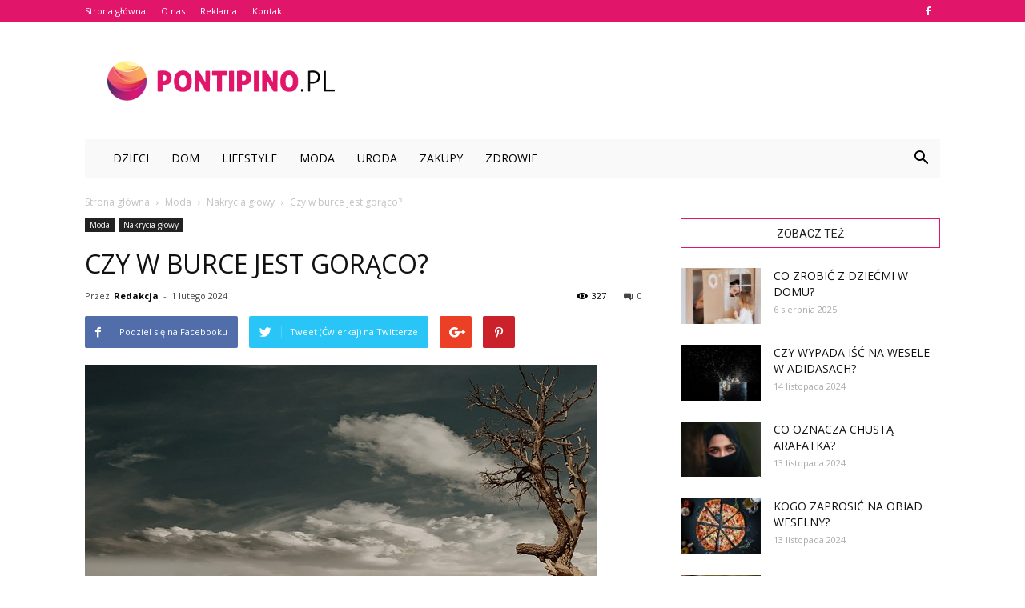

--- FILE ---
content_type: text/html; charset=UTF-8
request_url: https://pontipino.pl/czy-w-burce-jest-goraco/
body_size: 92227
content:
<!doctype html >
<!--[if IE 8]>    <html class="ie8" lang="en"> <![endif]-->
<!--[if IE 9]>    <html class="ie9" lang="en"> <![endif]-->
<!--[if gt IE 8]><!--> <html lang="pl-PL" prefix="og: http://ogp.me/ns#"> <!--<![endif]-->
<head>
    <title>Czy w burce jest gorąco? - Pontipino.pl</title>
    <meta charset="UTF-8" />
    <meta name="viewport" content="width=device-width, initial-scale=1.0">
    <link rel="pingback" href="https://pontipino.pl/xmlrpc.php" />
    <meta property="og:image" content="https://pontipino.pl/wp-content/uploads/2023/09/8e6fdfa81c4b56cd5b8e0fd1bb652765.jpeg" /><meta name="author" content="Redakcja">

<!-- This site is optimized with the Yoast SEO plugin v9.7 - https://yoast.com/wordpress/plugins/seo/ -->
<link rel="canonical" href="https://pontipino.pl/czy-w-burce-jest-goraco/" />
<meta property="og:locale" content="pl_PL" />
<meta property="og:type" content="article" />
<meta property="og:title" content="Czy w burce jest gorąco? - Pontipino.pl" />
<meta property="og:description" content="# Czy w burce jest gorąco? ## Wprowadzenie Czy wiesz, jakie są warunki atmosferyczne wewnątrz burzy? Czy burza jest gorąca? W tym artykule dowiesz się więcej na temat temperatury w burzy i jakie czynniki wpływają na jej intensywność. ## 1. Co to jest burza? ### 1.1 Definicja burzy Burza to zjawisko atmosferyczne, które charakteryzuje się &hellip;" />
<meta property="og:url" content="https://pontipino.pl/czy-w-burce-jest-goraco/" />
<meta property="og:site_name" content="Pontipino.pl" />
<meta property="article:section" content="Nakrycia głowy" />
<meta property="article:published_time" content="2024-02-01T10:53:00+00:00" />
<meta property="og:image" content="https://pontipino.pl/wp-content/uploads/2023/09/8e6fdfa81c4b56cd5b8e0fd1bb652765.jpeg" />
<meta property="og:image:secure_url" content="https://pontipino.pl/wp-content/uploads/2023/09/8e6fdfa81c4b56cd5b8e0fd1bb652765.jpeg" />
<meta property="og:image:width" content="640" />
<meta property="og:image:height" content="436" />
<meta property="og:image:alt" content="Czy w burce jest gorąco?" />
<meta name="twitter:card" content="summary_large_image" />
<meta name="twitter:description" content="# Czy w burce jest gorąco? ## Wprowadzenie Czy wiesz, jakie są warunki atmosferyczne wewnątrz burzy? Czy burza jest gorąca? W tym artykule dowiesz się więcej na temat temperatury w burzy i jakie czynniki wpływają na jej intensywność. ## 1. Co to jest burza? ### 1.1 Definicja burzy Burza to zjawisko atmosferyczne, które charakteryzuje się [&hellip;]" />
<meta name="twitter:title" content="Czy w burce jest gorąco? - Pontipino.pl" />
<meta name="twitter:image" content="https://pontipino.pl/wp-content/uploads/2023/09/8e6fdfa81c4b56cd5b8e0fd1bb652765.jpeg" />
<!-- / Yoast SEO plugin. -->

<link rel='dns-prefetch' href='//fonts.googleapis.com' />
<link rel='dns-prefetch' href='//s.w.org' />
<link rel="alternate" type="application/rss+xml" title="Pontipino.pl &raquo; Kanał z wpisami" href="https://pontipino.pl/feed/" />
<link rel="alternate" type="application/rss+xml" title="Pontipino.pl &raquo; Kanał z komentarzami" href="https://pontipino.pl/comments/feed/" />
<link rel="alternate" type="application/rss+xml" title="Pontipino.pl &raquo; Czy w burce jest gorąco? Kanał z komentarzami" href="https://pontipino.pl/czy-w-burce-jest-goraco/feed/" />
		<script type="text/javascript">
			window._wpemojiSettings = {"baseUrl":"https:\/\/s.w.org\/images\/core\/emoji\/11\/72x72\/","ext":".png","svgUrl":"https:\/\/s.w.org\/images\/core\/emoji\/11\/svg\/","svgExt":".svg","source":{"concatemoji":"https:\/\/pontipino.pl\/wp-includes\/js\/wp-emoji-release.min.js?ver=4.9.26"}};
			!function(e,a,t){var n,r,o,i=a.createElement("canvas"),p=i.getContext&&i.getContext("2d");function s(e,t){var a=String.fromCharCode;p.clearRect(0,0,i.width,i.height),p.fillText(a.apply(this,e),0,0);e=i.toDataURL();return p.clearRect(0,0,i.width,i.height),p.fillText(a.apply(this,t),0,0),e===i.toDataURL()}function c(e){var t=a.createElement("script");t.src=e,t.defer=t.type="text/javascript",a.getElementsByTagName("head")[0].appendChild(t)}for(o=Array("flag","emoji"),t.supports={everything:!0,everythingExceptFlag:!0},r=0;r<o.length;r++)t.supports[o[r]]=function(e){if(!p||!p.fillText)return!1;switch(p.textBaseline="top",p.font="600 32px Arial",e){case"flag":return s([55356,56826,55356,56819],[55356,56826,8203,55356,56819])?!1:!s([55356,57332,56128,56423,56128,56418,56128,56421,56128,56430,56128,56423,56128,56447],[55356,57332,8203,56128,56423,8203,56128,56418,8203,56128,56421,8203,56128,56430,8203,56128,56423,8203,56128,56447]);case"emoji":return!s([55358,56760,9792,65039],[55358,56760,8203,9792,65039])}return!1}(o[r]),t.supports.everything=t.supports.everything&&t.supports[o[r]],"flag"!==o[r]&&(t.supports.everythingExceptFlag=t.supports.everythingExceptFlag&&t.supports[o[r]]);t.supports.everythingExceptFlag=t.supports.everythingExceptFlag&&!t.supports.flag,t.DOMReady=!1,t.readyCallback=function(){t.DOMReady=!0},t.supports.everything||(n=function(){t.readyCallback()},a.addEventListener?(a.addEventListener("DOMContentLoaded",n,!1),e.addEventListener("load",n,!1)):(e.attachEvent("onload",n),a.attachEvent("onreadystatechange",function(){"complete"===a.readyState&&t.readyCallback()})),(n=t.source||{}).concatemoji?c(n.concatemoji):n.wpemoji&&n.twemoji&&(c(n.twemoji),c(n.wpemoji)))}(window,document,window._wpemojiSettings);
		</script>
		<style type="text/css">
img.wp-smiley,
img.emoji {
	display: inline !important;
	border: none !important;
	box-shadow: none !important;
	height: 1em !important;
	width: 1em !important;
	margin: 0 .07em !important;
	vertical-align: -0.1em !important;
	background: none !important;
	padding: 0 !important;
}
</style>
<link rel='stylesheet' id='google-fonts-style-css'  href='https://fonts.googleapis.com/css?family=Open+Sans%3A300italic%2C400%2C400italic%2C600%2C600italic%2C700%7CRoboto%3A300%2C400%2C400italic%2C500%2C500italic%2C700%2C900&#038;ver=7.8.1' type='text/css' media='all' />
<link rel='stylesheet' id='js_composer_front-css'  href='https://pontipino.pl/wp-content/plugins/js_composer/assets/css/js_composer.min.css?ver=5.1.1' type='text/css' media='all' />
<link rel='stylesheet' id='td-theme-css'  href='https://pontipino.pl/wp-content/themes/Newspaper/style.css?ver=7.8.1' type='text/css' media='all' />
<link rel='stylesheet' id='td-theme-demo-style-css'  href='https://pontipino.pl/wp-content/themes/Newspaper/includes/demos/blog_baby/demo_style.css?ver=7.8.1' type='text/css' media='all' />
<script type='text/javascript' src='https://pontipino.pl/wp-includes/js/jquery/jquery.js?ver=1.12.4'></script>
<script type='text/javascript' src='https://pontipino.pl/wp-includes/js/jquery/jquery-migrate.min.js?ver=1.4.1'></script>
<link rel='https://api.w.org/' href='https://pontipino.pl/wp-json/' />
<link rel="EditURI" type="application/rsd+xml" title="RSD" href="https://pontipino.pl/xmlrpc.php?rsd" />
<link rel="wlwmanifest" type="application/wlwmanifest+xml" href="https://pontipino.pl/wp-includes/wlwmanifest.xml" /> 
<meta name="generator" content="WordPress 4.9.26" />
<link rel='shortlink' href='https://pontipino.pl/?p=6619' />
<link rel="alternate" type="application/json+oembed" href="https://pontipino.pl/wp-json/oembed/1.0/embed?url=https%3A%2F%2Fpontipino.pl%2Fczy-w-burce-jest-goraco%2F" />
<link rel="alternate" type="text/xml+oembed" href="https://pontipino.pl/wp-json/oembed/1.0/embed?url=https%3A%2F%2Fpontipino.pl%2Fczy-w-burce-jest-goraco%2F&#038;format=xml" />
<!--[if lt IE 9]><script src="https://html5shim.googlecode.com/svn/trunk/html5.js"></script><![endif]-->
    <meta name="generator" content="Powered by Visual Composer - drag and drop page builder for WordPress."/>
<!--[if lte IE 9]><link rel="stylesheet" type="text/css" href="https://pontipino.pl/wp-content/plugins/js_composer/assets/css/vc_lte_ie9.min.css" media="screen"><![endif]-->
<!-- JS generated by theme -->

<script>
    
    

	    var tdBlocksArray = []; //here we store all the items for the current page

	    //td_block class - each ajax block uses a object of this class for requests
	    function tdBlock() {
		    this.id = '';
		    this.block_type = 1; //block type id (1-234 etc)
		    this.atts = '';
		    this.td_column_number = '';
		    this.td_current_page = 1; //
		    this.post_count = 0; //from wp
		    this.found_posts = 0; //from wp
		    this.max_num_pages = 0; //from wp
		    this.td_filter_value = ''; //current live filter value
		    this.is_ajax_running = false;
		    this.td_user_action = ''; // load more or infinite loader (used by the animation)
		    this.header_color = '';
		    this.ajax_pagination_infinite_stop = ''; //show load more at page x
	    }


        // td_js_generator - mini detector
        (function(){
            var htmlTag = document.getElementsByTagName("html")[0];

            if ( navigator.userAgent.indexOf("MSIE 10.0") > -1 ) {
                htmlTag.className += ' ie10';
            }

            if ( !!navigator.userAgent.match(/Trident.*rv\:11\./) ) {
                htmlTag.className += ' ie11';
            }

            if ( /(iPad|iPhone|iPod)/g.test(navigator.userAgent) ) {
                htmlTag.className += ' td-md-is-ios';
            }

            var user_agent = navigator.userAgent.toLowerCase();
            if ( user_agent.indexOf("android") > -1 ) {
                htmlTag.className += ' td-md-is-android';
            }

            if ( -1 !== navigator.userAgent.indexOf('Mac OS X')  ) {
                htmlTag.className += ' td-md-is-os-x';
            }

            if ( /chrom(e|ium)/.test(navigator.userAgent.toLowerCase()) ) {
               htmlTag.className += ' td-md-is-chrome';
            }

            if ( -1 !== navigator.userAgent.indexOf('Firefox') ) {
                htmlTag.className += ' td-md-is-firefox';
            }

            if ( -1 !== navigator.userAgent.indexOf('Safari') && -1 === navigator.userAgent.indexOf('Chrome') ) {
                htmlTag.className += ' td-md-is-safari';
            }

            if( -1 !== navigator.userAgent.indexOf('IEMobile') ){
                htmlTag.className += ' td-md-is-iemobile';
            }

        })();




        var tdLocalCache = {};

        ( function () {
            "use strict";

            tdLocalCache = {
                data: {},
                remove: function (resource_id) {
                    delete tdLocalCache.data[resource_id];
                },
                exist: function (resource_id) {
                    return tdLocalCache.data.hasOwnProperty(resource_id) && tdLocalCache.data[resource_id] !== null;
                },
                get: function (resource_id) {
                    return tdLocalCache.data[resource_id];
                },
                set: function (resource_id, cachedData) {
                    tdLocalCache.remove(resource_id);
                    tdLocalCache.data[resource_id] = cachedData;
                }
            };
        })();

    
    
var td_viewport_interval_list=[{"limitBottom":767,"sidebarWidth":228},{"limitBottom":1018,"sidebarWidth":300},{"limitBottom":1140,"sidebarWidth":324}];
var td_animation_stack_effect="type0";
var tds_animation_stack=true;
var td_animation_stack_specific_selectors=".entry-thumb, img";
var td_animation_stack_general_selectors=".td-animation-stack img, .td-animation-stack .entry-thumb, .post img";
var td_ajax_url="https:\/\/pontipino.pl\/wp-admin\/admin-ajax.php?td_theme_name=Newspaper&v=7.8.1";
var td_get_template_directory_uri="https:\/\/pontipino.pl\/wp-content\/themes\/Newspaper";
var tds_snap_menu="smart_snap_always";
var tds_logo_on_sticky="show";
var tds_header_style="3";
var td_please_wait="Prosz\u0119 czeka\u0107 ...";
var td_email_user_pass_incorrect="U\u017cytkownik lub has\u0142o niepoprawne!";
var td_email_user_incorrect="E-mail lub nazwa u\u017cytkownika jest niepoprawna!";
var td_email_incorrect="E-mail niepoprawny!";
var tds_more_articles_on_post_enable="";
var tds_more_articles_on_post_time_to_wait="";
var tds_more_articles_on_post_pages_distance_from_top=0;
var tds_theme_color_site_wide="#e1156a";
var tds_smart_sidebar="enabled";
var tdThemeName="Newspaper";
var td_magnific_popup_translation_tPrev="Poprzedni (Strza\u0142ka w lewo)";
var td_magnific_popup_translation_tNext="Nast\u0119pny (Strza\u0142ka w prawo)";
var td_magnific_popup_translation_tCounter="%curr% z %total%";
var td_magnific_popup_translation_ajax_tError="Zawarto\u015b\u0107 z %url% nie mo\u017ce by\u0107 za\u0142adowana.";
var td_magnific_popup_translation_image_tError="Obraz #%curr% nie mo\u017ce by\u0107 za\u0142adowany.";
var td_ad_background_click_link="";
var td_ad_background_click_target="";
</script>


<!-- Header style compiled by theme -->

<style>
    
.td-header-wrap .black-menu .sf-menu > .current-menu-item > a,
    .td-header-wrap .black-menu .sf-menu > .current-menu-ancestor > a,
    .td-header-wrap .black-menu .sf-menu > .current-category-ancestor > a,
    .td-header-wrap .black-menu .sf-menu > li > a:hover,
    .td-header-wrap .black-menu .sf-menu > .sfHover > a,
    .td-header-style-12 .td-header-menu-wrap-full,
    .sf-menu > .current-menu-item > a:after,
    .sf-menu > .current-menu-ancestor > a:after,
    .sf-menu > .current-category-ancestor > a:after,
    .sf-menu > li:hover > a:after,
    .sf-menu > .sfHover > a:after,
    .td-header-style-12 .td-affix,
    .header-search-wrap .td-drop-down-search:after,
    .header-search-wrap .td-drop-down-search .btn:hover,
    input[type=submit]:hover,
    .td-read-more a,
    .td-post-category:hover,
    .td-grid-style-1.td-hover-1 .td-big-grid-post:hover .td-post-category,
    .td-grid-style-5.td-hover-1 .td-big-grid-post:hover .td-post-category,
    .td_top_authors .td-active .td-author-post-count,
    .td_top_authors .td-active .td-author-comments-count,
    .td_top_authors .td_mod_wrap:hover .td-author-post-count,
    .td_top_authors .td_mod_wrap:hover .td-author-comments-count,
    .td-404-sub-sub-title a:hover,
    .td-search-form-widget .wpb_button:hover,
    .td-rating-bar-wrap div,
    .td_category_template_3 .td-current-sub-category,
    .dropcap,
    .td_wrapper_video_playlist .td_video_controls_playlist_wrapper,
    .wpb_default,
    .wpb_default:hover,
    .td-left-smart-list:hover,
    .td-right-smart-list:hover,
    .woocommerce-checkout .woocommerce input.button:hover,
    .woocommerce-page .woocommerce a.button:hover,
    .woocommerce-account div.woocommerce .button:hover,
    #bbpress-forums button:hover,
    .bbp_widget_login .button:hover,
    .td-footer-wrapper .td-post-category,
    .td-footer-wrapper .widget_product_search input[type="submit"]:hover,
    .woocommerce .product a.button:hover,
    .woocommerce .product #respond input#submit:hover,
    .woocommerce .checkout input#place_order:hover,
    .woocommerce .woocommerce.widget .button:hover,
    .single-product .product .summary .cart .button:hover,
    .woocommerce-cart .woocommerce table.cart .button:hover,
    .woocommerce-cart .woocommerce .shipping-calculator-form .button:hover,
    .td-next-prev-wrap a:hover,
    .td-load-more-wrap a:hover,
    .td-post-small-box a:hover,
    .page-nav .current,
    .page-nav:first-child > div,
    .td_category_template_8 .td-category-header .td-category a.td-current-sub-category,
    .td_category_template_4 .td-category-siblings .td-category a:hover,
    #bbpress-forums .bbp-pagination .current,
    #bbpress-forums #bbp-single-user-details #bbp-user-navigation li.current a,
    .td-theme-slider:hover .slide-meta-cat a,
    a.vc_btn-black:hover,
    .td-trending-now-wrapper:hover .td-trending-now-title,
    .td-scroll-up,
    .td-smart-list-button:hover,
    .td-weather-information:before,
    .td-weather-week:before,
    .td_block_exchange .td-exchange-header:before,
    .td_block_big_grid_9.td-grid-style-1 .td-post-category,
    .td_block_big_grid_9.td-grid-style-5 .td-post-category,
    .td-grid-style-6.td-hover-1 .td-module-thumb:after,
    .td-pulldown-syle-2 .td-subcat-dropdown ul:after,
    .td_block_template_9 .td-block-title:after,
    .td_block_template_15 .td-block-title:before {
        background-color: #e1156a;
    }

    .global-block-template-4 .td-related-title .td-cur-simple-item:before {
        border-color: #e1156a transparent transparent transparent !important;
    }

    .woocommerce .woocommerce-message .button:hover,
    .woocommerce .woocommerce-error .button:hover,
    .woocommerce .woocommerce-info .button:hover,
    .global-block-template-4 .td-related-title .td-cur-simple-item,
    .global-block-template-3 .td-related-title .td-cur-simple-item,
    .global-block-template-9 .td-related-title:after {
        background-color: #e1156a !important;
    }

    .woocommerce .product .onsale,
    .woocommerce.widget .ui-slider .ui-slider-handle {
        background: none #e1156a;
    }

    .woocommerce.widget.widget_layered_nav_filters ul li a {
        background: none repeat scroll 0 0 #e1156a !important;
    }

    a,
    cite a:hover,
    .td_mega_menu_sub_cats .cur-sub-cat,
    .td-mega-span h3 a:hover,
    .td_mod_mega_menu:hover .entry-title a,
    .header-search-wrap .result-msg a:hover,
    .top-header-menu li a:hover,
    .top-header-menu .current-menu-item > a,
    .top-header-menu .current-menu-ancestor > a,
    .top-header-menu .current-category-ancestor > a,
    .td-social-icon-wrap > a:hover,
    .td-header-sp-top-widget .td-social-icon-wrap a:hover,
    .td-page-content blockquote p,
    .td-post-content blockquote p,
    .mce-content-body blockquote p,
    .comment-content blockquote p,
    .wpb_text_column blockquote p,
    .td_block_text_with_title blockquote p,
    .td_module_wrap:hover .entry-title a,
    .td-subcat-filter .td-subcat-list a:hover,
    .td-subcat-filter .td-subcat-dropdown a:hover,
    .td_quote_on_blocks,
    .dropcap2,
    .dropcap3,
    .td_top_authors .td-active .td-authors-name a,
    .td_top_authors .td_mod_wrap:hover .td-authors-name a,
    .td-post-next-prev-content a:hover,
    .author-box-wrap .td-author-social a:hover,
    .td-author-name a:hover,
    .td-author-url a:hover,
    .td_mod_related_posts:hover h3 > a,
    .td-post-template-11 .td-related-title .td-related-left:hover,
    .td-post-template-11 .td-related-title .td-related-right:hover,
    .td-post-template-11 .td-related-title .td-cur-simple-item,
    .td-post-template-11 .td_block_related_posts .td-next-prev-wrap a:hover,
    .comment-reply-link:hover,
    .logged-in-as a:hover,
    #cancel-comment-reply-link:hover,
    .td-search-query,
    .td-category-header .td-pulldown-category-filter-link:hover,
    .td-category-siblings .td-subcat-dropdown a:hover,
    .td-category-siblings .td-subcat-dropdown a.td-current-sub-category,
    .widget a:hover,
    .archive .widget_archive .current,
    .archive .widget_archive .current a,
    .widget_calendar tfoot a:hover,
    .woocommerce a.added_to_cart:hover,
    #bbpress-forums li.bbp-header .bbp-reply-content span a:hover,
    #bbpress-forums .bbp-forum-freshness a:hover,
    #bbpress-forums .bbp-topic-freshness a:hover,
    #bbpress-forums .bbp-forums-list li a:hover,
    #bbpress-forums .bbp-forum-title:hover,
    #bbpress-forums .bbp-topic-permalink:hover,
    #bbpress-forums .bbp-topic-started-by a:hover,
    #bbpress-forums .bbp-topic-started-in a:hover,
    #bbpress-forums .bbp-body .super-sticky li.bbp-topic-title .bbp-topic-permalink,
    #bbpress-forums .bbp-body .sticky li.bbp-topic-title .bbp-topic-permalink,
    .widget_display_replies .bbp-author-name,
    .widget_display_topics .bbp-author-name,
    .footer-text-wrap .footer-email-wrap a,
    .td-subfooter-menu li a:hover,
    .footer-social-wrap a:hover,
    a.vc_btn-black:hover,
    .td-smart-list-dropdown-wrap .td-smart-list-button:hover,
    .td_module_17 .td-read-more a:hover,
    .td_module_18 .td-read-more a:hover,
    .td_module_19 .td-post-author-name a:hover,
    .td-instagram-user a,
    .td-pulldown-syle-2 .td-subcat-dropdown:hover .td-subcat-more span,
    .td-pulldown-syle-2 .td-subcat-dropdown:hover .td-subcat-more i,
    .td-pulldown-syle-3 .td-subcat-dropdown:hover .td-subcat-more span,
    .td-pulldown-syle-3 .td-subcat-dropdown:hover .td-subcat-more i,
    .td-block-title-wrap .td-wrapper-pulldown-filter .td-pulldown-filter-display-option:hover,
    .td-block-title-wrap .td-wrapper-pulldown-filter .td-pulldown-filter-display-option:hover i,
    .td-block-title-wrap .td-wrapper-pulldown-filter .td-pulldown-filter-link:hover,
    .td-block-title-wrap .td-wrapper-pulldown-filter .td-pulldown-filter-item .td-cur-simple-item,
    .global-block-template-2 .td-related-title .td-cur-simple-item,
    .global-block-template-5 .td-related-title .td-cur-simple-item,
    .global-block-template-6 .td-related-title .td-cur-simple-item,
    .global-block-template-7 .td-related-title .td-cur-simple-item,
    .global-block-template-8 .td-related-title .td-cur-simple-item,
    .global-block-template-9 .td-related-title .td-cur-simple-item,
    .global-block-template-10 .td-related-title .td-cur-simple-item,
    .global-block-template-11 .td-related-title .td-cur-simple-item,
    .global-block-template-12 .td-related-title .td-cur-simple-item,
    .global-block-template-13 .td-related-title .td-cur-simple-item,
    .global-block-template-14 .td-related-title .td-cur-simple-item,
    .global-block-template-15 .td-related-title .td-cur-simple-item,
    .global-block-template-16 .td-related-title .td-cur-simple-item,
    .global-block-template-17 .td-related-title .td-cur-simple-item,
    .td-theme-wrap .sf-menu ul .td-menu-item > a:hover,
    .td-theme-wrap .sf-menu ul .sfHover > a,
    .td-theme-wrap .sf-menu ul .current-menu-ancestor > a,
    .td-theme-wrap .sf-menu ul .current-category-ancestor > a,
    .td-theme-wrap .sf-menu ul .current-menu-item > a {
        color: #e1156a;
    }

    a.vc_btn-black.vc_btn_square_outlined:hover,
    a.vc_btn-black.vc_btn_outlined:hover,
    .td-mega-menu-page .wpb_content_element ul li a:hover,
     .td-theme-wrap .td-aj-search-results .td_module_wrap:hover .entry-title a,
    .td-theme-wrap .header-search-wrap .result-msg a:hover {
        color: #e1156a !important;
    }

    .td-next-prev-wrap a:hover,
    .td-load-more-wrap a:hover,
    .td-post-small-box a:hover,
    .page-nav .current,
    .page-nav:first-child > div,
    .td_category_template_8 .td-category-header .td-category a.td-current-sub-category,
    .td_category_template_4 .td-category-siblings .td-category a:hover,
    #bbpress-forums .bbp-pagination .current,
    .post .td_quote_box,
    .page .td_quote_box,
    a.vc_btn-black:hover,
    .td_block_template_5 .td-block-title > * {
        border-color: #e1156a;
    }

    .td_wrapper_video_playlist .td_video_currently_playing:after {
        border-color: #e1156a !important;
    }

    .header-search-wrap .td-drop-down-search:before {
        border-color: transparent transparent #e1156a transparent;
    }

    .block-title > span,
    .block-title > a,
    .block-title > label,
    .widgettitle,
    .widgettitle:after,
    .td-trending-now-title,
    .td-trending-now-wrapper:hover .td-trending-now-title,
    .wpb_tabs li.ui-tabs-active a,
    .wpb_tabs li:hover a,
    .vc_tta-container .vc_tta-color-grey.vc_tta-tabs-position-top.vc_tta-style-classic .vc_tta-tabs-container .vc_tta-tab.vc_active > a,
    .vc_tta-container .vc_tta-color-grey.vc_tta-tabs-position-top.vc_tta-style-classic .vc_tta-tabs-container .vc_tta-tab:hover > a,
    .td_block_template_1 .td-related-title .td-cur-simple-item,
    .woocommerce .product .products h2,
    .td-subcat-filter .td-subcat-dropdown:hover .td-subcat-more {
    	background-color: #e1156a;
    }

    .woocommerce div.product .woocommerce-tabs ul.tabs li.active {
    	background-color: #e1156a !important;
    }

    .block-title,
    .td_block_template_1 .td-related-title,
    .wpb_tabs .wpb_tabs_nav,
    .vc_tta-container .vc_tta-color-grey.vc_tta-tabs-position-top.vc_tta-style-classic .vc_tta-tabs-container,
    .woocommerce div.product .woocommerce-tabs ul.tabs:before {
        border-color: #e1156a;
    }
    .td_block_wrap .td-subcat-item a.td-cur-simple-item {
	    color: #e1156a;
	}


    
    .td-grid-style-4 .entry-title
    {
        background-color: rgba(225, 21, 106, 0.7);
    }

    
    .td-header-wrap .td-header-top-menu-full,
    .td-header-wrap .top-header-menu .sub-menu {
        background-color: #e1156a;
    }
    .td-header-style-8 .td-header-top-menu-full {
        background-color: transparent;
    }
    .td-header-style-8 .td-header-top-menu-full .td-header-top-menu {
        background-color: #e1156a;
        padding-left: 15px;
        padding-right: 15px;
    }

    .td-header-wrap .td-header-top-menu-full .td-header-top-menu,
    .td-header-wrap .td-header-top-menu-full {
        border-bottom: none;
    }


    
    .td-header-top-menu,
    .td-header-top-menu a,
    .td-header-wrap .td-header-top-menu-full .td-header-top-menu,
    .td-header-wrap .td-header-top-menu-full a,
    .td-header-style-8 .td-header-top-menu,
    .td-header-style-8 .td-header-top-menu a {
        color: #ffffff;
    }

    
    .top-header-menu .current-menu-item > a,
    .top-header-menu .current-menu-ancestor > a,
    .top-header-menu .current-category-ancestor > a,
    .top-header-menu li a:hover {
        color: #000000;
    }

    
    .td-header-wrap .td-header-sp-top-widget .td-icon-font {
        color: #ffffff;
    }

    
    .td-header-wrap .td-header-menu-wrap-full,
    .sf-menu > .current-menu-ancestor > a,
    .sf-menu > .current-category-ancestor > a,
    .td-header-menu-wrap.td-affix,
    .td-header-style-3 .td-header-main-menu,
    .td-header-style-3 .td-affix .td-header-main-menu,
    .td-header-style-4 .td-header-main-menu,
    .td-header-style-4 .td-affix .td-header-main-menu,
    .td-header-style-8 .td-header-menu-wrap.td-affix,
    .td-header-style-8 .td-header-top-menu-full {
		background-color: #f9f9f9;
    }


    .td-boxed-layout .td-header-style-3 .td-header-menu-wrap,
    .td-boxed-layout .td-header-style-4 .td-header-menu-wrap,
    .td-header-style-3 .td_stretch_content .td-header-menu-wrap,
    .td-header-style-4 .td_stretch_content .td-header-menu-wrap {
    	background-color: #f9f9f9 !important;
    }


    @media (min-width: 1019px) {
        .td-header-style-1 .td-header-sp-recs,
        .td-header-style-1 .td-header-sp-logo {
            margin-bottom: 28px;
        }
    }

    @media (min-width: 768px) and (max-width: 1018px) {
        .td-header-style-1 .td-header-sp-recs,
        .td-header-style-1 .td-header-sp-logo {
            margin-bottom: 14px;
        }
    }

    .td-header-style-7 .td-header-top-menu {
        border-bottom: none;
    }


    
    .sf-menu > .current-menu-item > a:after,
    .sf-menu > .current-menu-ancestor > a:after,
    .sf-menu > .current-category-ancestor > a:after,
    .sf-menu > li:hover > a:after,
    .sf-menu > .sfHover > a:after,
    .td_block_mega_menu .td-next-prev-wrap a:hover,
    .td-mega-span .td-post-category:hover,
    .td-header-wrap .black-menu .sf-menu > li > a:hover,
    .td-header-wrap .black-menu .sf-menu > .current-menu-ancestor > a,
    .td-header-wrap .black-menu .sf-menu > .sfHover > a,
    .header-search-wrap .td-drop-down-search:after,
    .header-search-wrap .td-drop-down-search .btn:hover,
    .td-header-wrap .black-menu .sf-menu > .current-menu-item > a,
    .td-header-wrap .black-menu .sf-menu > .current-menu-ancestor > a,
    .td-header-wrap .black-menu .sf-menu > .current-category-ancestor > a {
        background-color: #e1156a;
    }


    .td_block_mega_menu .td-next-prev-wrap a:hover {
        border-color: #e1156a;
    }

    .header-search-wrap .td-drop-down-search:before {
        border-color: transparent transparent #e1156a transparent;
    }

    .td_mega_menu_sub_cats .cur-sub-cat,
    .td_mod_mega_menu:hover .entry-title a,
    .td-theme-wrap .sf-menu ul .td-menu-item > a:hover,
    .td-theme-wrap .sf-menu ul .sfHover > a,
    .td-theme-wrap .sf-menu ul .current-menu-ancestor > a,
    .td-theme-wrap .sf-menu ul .current-category-ancestor > a,
    .td-theme-wrap .sf-menu ul .current-menu-item > a {
        color: #e1156a;
    }


    
    .td-header-wrap .td-header-menu-wrap .sf-menu > li > a,
    .td-header-wrap .header-search-wrap .td-icon-search {
        color: #000000;
    }

    
    .td-menu-background:before,
    .td-search-background:before {
        background: rgba(0,0,0,0.6);
        background: -moz-linear-gradient(top, rgba(0,0,0,0.6) 0%, rgba(0,0,0,0.8) 100%);
        background: -webkit-gradient(left top, left bottom, color-stop(0%, rgba(0,0,0,0.6)), color-stop(100%, rgba(0,0,0,0.8)));
        background: -webkit-linear-gradient(top, rgba(0,0,0,0.6) 0%, rgba(0,0,0,0.8) 100%);
        background: -o-linear-gradient(top, rgba(0,0,0,0.6) 0%, @mobileu_gradient_two_mob 100%);
        background: -ms-linear-gradient(top, rgba(0,0,0,0.6) 0%, rgba(0,0,0,0.8) 100%);
        background: linear-gradient(to bottom, rgba(0,0,0,0.6) 0%, rgba(0,0,0,0.8) 100%);
        filter: progid:DXImageTransform.Microsoft.gradient( startColorstr='rgba(0,0,0,0.6)', endColorstr='rgba(0,0,0,0.8)', GradientType=0 );
    }

    
    .td-footer-wrapper,
    .td-footer-wrapper .td_block_template_7 .td-block-title > *,
    .td-footer-wrapper .td_block_template_17 .td-block-title,
    .td-footer-wrapper .td-block-title-wrap .td-wrapper-pulldown-filter {
        background-color: #f9f9f9;
    }

    
    .td-footer-wrapper,
    .td-footer-wrapper a,
    .td-footer-wrapper .block-title a,
    .td-footer-wrapper .block-title span,
    .td-footer-wrapper .block-title label,
    .td-footer-wrapper .td-excerpt,
    .td-footer-wrapper .td-post-author-name span,
    .td-footer-wrapper .td-post-date,
    .td-footer-wrapper .td-social-style3 .td_social_type a,
    .td-footer-wrapper .td-social-style3,
    .td-footer-wrapper .td-social-style4 .td_social_type a,
    .td-footer-wrapper .td-social-style4,
    .td-footer-wrapper .td-social-style9,
    .td-footer-wrapper .td-social-style10,
    .td-footer-wrapper .td-social-style2 .td_social_type a,
    .td-footer-wrapper .td-social-style8 .td_social_type a,
    .td-footer-wrapper .td-social-style2 .td_social_type,
    .td-footer-wrapper .td-social-style8 .td_social_type,
    .td-footer-template-13 .td-social-name,
    .td-footer-wrapper .td_block_template_7 .td-block-title > * {
        color: #000000;
    }

    .td-footer-wrapper .widget_calendar th,
    .td-footer-wrapper .widget_calendar td,
    .td-footer-wrapper .td-social-style2 .td_social_type .td-social-box,
    .td-footer-wrapper .td-social-style8 .td_social_type .td-social-box,
    .td-social-style-2 .td-icon-font:after {
        border-color: #000000;
    }

    .td-footer-wrapper .td-module-comments a,
    .td-footer-wrapper .td-post-category,
    .td-footer-wrapper .td-slide-meta .td-post-author-name span,
    .td-footer-wrapper .td-slide-meta .td-post-date {
        color: #fff;
    }

    
    .td-footer-bottom-full .td-container::before {
        background-color: rgba(0, 0, 0, 0.1);
    }

    
	.td-footer-wrapper .block-title > span,
    .td-footer-wrapper .block-title > a,
    .td-footer-wrapper .widgettitle,
    .td-theme-wrap .td-footer-wrapper .td-container .td-block-title > *,
    .td-theme-wrap .td-footer-wrapper .td_block_template_6 .td-block-title:before {
    	color: #000000;
    }

    
    .td-footer-wrapper .footer-social-wrap .td-icon-font {
        color: #000000;
    }

    
    .td-sub-footer-container {
        background-color: #e1156a;
    }

    
    .td-sub-footer-container,
    .td-subfooter-menu li a {
        color: #ffffff;
    }

    
    ul.sf-menu > .td-menu-item > a {
        font-weight:normal;
	text-transform:uppercase;
	
    }
    
    .sf-menu ul .td-menu-item a {
        font-weight:normal;
	text-transform:uppercase;
	
    }
	
    .td_mod_mega_menu .item-details a {
        font-weight:normal;
	text-transform:uppercase;
	
    }
    
    .td_mega_menu_sub_cats .block-mega-child-cats a {
        font-weight:normal;
	text-transform:uppercase;
	
    }
    
    .td-mobile-content .td-mobile-main-menu > li > a {
        font-size:21px;
	font-weight:normal;
	text-transform:uppercase;
	
    }
    
    .td-mobile-content .sub-menu a {
        font-size:18px;
	font-weight:normal;
	text-transform:uppercase;
	
    }



	
    .td-excerpt {
        line-height:20px;
	
    }


	
	.td_module_wrap .td-module-title {
		font-family:"Open Sans";
	
	}
     
    .td_module_1 .td-module-title {
    	font-weight:normal;
	text-transform:uppercase;
	
    }
    
    .td_module_2 .td-module-title {
    	font-weight:normal;
	text-transform:uppercase;
	
    }
    
    .td_module_3 .td-module-title {
    	font-weight:normal;
	text-transform:uppercase;
	
    }
    
    .td_module_4 .td-module-title {
    	font-size:18px;
	line-height:26px;
	font-weight:normal;
	text-transform:uppercase;
	
    }
    
    .td_module_5 .td-module-title {
    	font-weight:normal;
	text-transform:uppercase;
	
    }
    
    .td_module_6 .td-module-title {
    	font-weight:normal;
	text-transform:uppercase;
	
    }
    
    .td_module_7 .td-module-title {
    	font-weight:normal;
	text-transform:uppercase;
	
    }
    
    .td_module_8 .td-module-title {
    	font-weight:normal;
	text-transform:uppercase;
	
    }
    
    .td_module_9 .td-module-title {
    	font-weight:normal;
	text-transform:uppercase;
	
    }
    
    .td_module_10 .td-module-title {
    	font-weight:normal;
	text-transform:uppercase;
	
    }
    
    .td_module_11 .td-module-title {
    	font-weight:normal;
	text-transform:uppercase;
	
    }
    
    .td_module_12 .td-module-title {
    	font-weight:normal;
	text-transform:uppercase;
	
    }
    
    .td_module_13 .td-module-title {
    	font-weight:normal;
	text-transform:uppercase;
	
    }
    
    .td_module_14 .td-module-title {
    	font-weight:normal;
	text-transform:uppercase;
	
    }
    
    .td_module_15 .entry-title {
    	font-weight:normal;
	text-transform:uppercase;
	
    }
    
    .td_module_16 .td-module-title {
    	font-weight:normal;
	text-transform:uppercase;
	
    }
    
    .td_module_17 .td-module-title {
    	font-weight:normal;
	text-transform:uppercase;
	
    }
    
    .td_module_18 .td-module-title {
    	font-weight:normal;
	text-transform:uppercase;
	
    }
    
    .td_module_19 .td-module-title {
    	font-weight:normal;
	text-transform:uppercase;
	
    }




	
	.td_block_trending_now .entry-title a,
	.td-theme-slider .td-module-title a,
    .td-big-grid-post .entry-title {
		font-family:"Open Sans";
	
	}
    
	#td-mobile-nav,
	#td-mobile-nav .wpb_button,
	.td-search-wrap-mob {
		font-family:"Open Sans";
	
	}


	
	.post .td-post-header .entry-title {
		font-family:"Open Sans";
	
	}
    
    .td-post-template-default .td-post-header .entry-title {
        font-size:32px;
	font-weight:normal;
	text-transform:uppercase;
	
    }
    
    .td-post-template-1 .td-post-header .entry-title {
        font-weight:normal;
	text-transform:uppercase;
	
    }
    
    .td-post-template-2 .td-post-header .entry-title {
        font-weight:normal;
	text-transform:uppercase;
	
    }
    
    .td-post-template-3 .td-post-header .entry-title {
        font-weight:normal;
	text-transform:uppercase;
	
    }
    
    .td-post-template-4 .td-post-header .entry-title {
        font-weight:normal;
	text-transform:capitalize;
	
    }
    
    .td-post-template-5 .td-post-header .entry-title {
        font-weight:normal;
	text-transform:uppercase;
	
    }
    
    .td-post-template-6 .td-post-header .entry-title {
        font-weight:normal;
	text-transform:uppercase;
	
    }
    
    .td-post-template-7 .td-post-header .entry-title {
        font-weight:normal;
	text-transform:uppercase;
	
    }
    
    .td-post-template-8 .td-post-header .entry-title {
        font-weight:normal;
	text-transform:uppercase;
	
    }
    
    .td-post-template-9 .td-post-header .entry-title {
        font-weight:normal;
	text-transform:uppercase;
	
    }
    
    .td-post-template-10 .td-post-header .entry-title {
        font-weight:normal;
	text-transform:uppercase;
	
    }
    
    .td-post-template-11 .td-post-header .entry-title {
        font-weight:normal;
	text-transform:uppercase;
	
    }
    
    .td-post-template-12 .td-post-header .entry-title {
        font-weight:normal;
	text-transform:uppercase;
	
    }
    
    .td-post-template-13 .td-post-header .entry-title {
        font-weight:normal;
	text-transform:uppercase;
	
    }





	
    .td-page-title,
    .woocommerce-page .page-title,
    .td-category-title-holder .td-page-title {
    	font-family:"Open Sans";
	font-weight:normal;
	text-transform:uppercase;
	
    }



/* Style generated by theme for demo: blog_baby */

.td-blog-baby .td-header-style-11 .sf-menu > li > a:hover,
		.td-blog-baby .td-header-style-11 .sf-menu > .sfHover > a,
		.td-blog-baby .td-header-style-11 .sf-menu > .current-menu-item > a,
		.td-blog-baby .td-header-style-11 .sf-menu > .current-menu-ancestor > a,
		.td-blog-baby .td-header-style-11 .sf-menu > .current-category-ancestor > a,
		.td-blog-baby .td_module_4 .td-post-category,
		.td-blog-baby .td-cur-simple-item:hover {
   		    color: #e1156a;
   		}

		.td-blog-baby .td-ss-main-content .block-title span,
		.td-blog-baby .td-ss-main-sidebar .block-title span,
		.td-blog-baby .td-module-comments a,
		.td-blog-baby .td-cur-simple-item {
   			border-color: #e1156a;
   		}

   		.td-blog-baby .td-module-comments a:after {
   			border-color: #e1156a transparent transparent transparent;
   		}
</style>

<script>
  (function(i,s,o,g,r,a,m){i['GoogleAnalyticsObject']=r;i[r]=i[r]||function(){
  (i[r].q=i[r].q||[]).push(arguments)},i[r].l=1*new Date();a=s.createElement(o),
  m=s.getElementsByTagName(o)[0];a.async=1;a.src=g;m.parentNode.insertBefore(a,m)
  })(window,document,'script','https://www.google-analytics.com/analytics.js','ga');

  ga('create', 'UA-135666879-2', 'auto');
  ga('send', 'pageview');

</script><noscript><style type="text/css"> .wpb_animate_when_almost_visible { opacity: 1; }</style></noscript><script async src="//pagead2.googlesyndication.com/pagead/js/adsbygoogle.js"></script>
<script>
     (adsbygoogle = window.adsbygoogle || []).push({
          google_ad_client: "ca-pub-3624369775460466",
          enable_page_level_ads: true
     });
</script>
</head>

<body class="post-template-default single single-post postid-6619 single-format-standard czy-w-burce-jest-goraco global-block-template-1 td-blog-baby wpb-js-composer js-comp-ver-5.1.1 vc_responsive td-animation-stack-type0 td-full-layout" itemscope="itemscope" itemtype="https://schema.org/WebPage">

        <div class="td-scroll-up"><i class="td-icon-menu-up"></i></div>
    
    <div class="td-menu-background"></div>
<div id="td-mobile-nav">
    <div class="td-mobile-container">
        <!-- mobile menu top section -->
        <div class="td-menu-socials-wrap">
            <!-- socials -->
            <div class="td-menu-socials">
                
        <span class="td-social-icon-wrap">
            <a target="_blank" href="https://www.facebook.com/Pontipinopl-389723975192254/" title="Facebook">
                <i class="td-icon-font td-icon-facebook"></i>
            </a>
        </span>            </div>
            <!-- close button -->
            <div class="td-mobile-close">
                <a href="#"><i class="td-icon-close-mobile"></i></a>
            </div>
        </div>

        <!-- login section -->
        
        <!-- menu section -->
        <div class="td-mobile-content">
            <div class="menu-kategorie-container"><ul id="menu-kategorie" class="td-mobile-main-menu"><li id="menu-item-332" class="menu-item menu-item-type-taxonomy menu-item-object-category menu-item-first menu-item-332"><a href="https://pontipino.pl/category/dzieci/">Dzieci</a></li>
<li id="menu-item-331" class="menu-item menu-item-type-taxonomy menu-item-object-category menu-item-331"><a href="https://pontipino.pl/category/dom/">Dom</a></li>
<li id="menu-item-334" class="menu-item menu-item-type-taxonomy menu-item-object-category menu-item-334"><a href="https://pontipino.pl/category/lifestyle/">Lifestyle</a></li>
<li id="menu-item-335" class="menu-item menu-item-type-taxonomy menu-item-object-category current-post-ancestor menu-item-335"><a href="https://pontipino.pl/category/moda/">Moda</a></li>
<li id="menu-item-336" class="menu-item menu-item-type-taxonomy menu-item-object-category menu-item-336"><a href="https://pontipino.pl/category/uroda/">Uroda</a></li>
<li id="menu-item-337" class="menu-item menu-item-type-taxonomy menu-item-object-category menu-item-337"><a href="https://pontipino.pl/category/zakupy/">Zakupy</a></li>
<li id="menu-item-338" class="menu-item menu-item-type-taxonomy menu-item-object-category menu-item-338"><a href="https://pontipino.pl/category/zdrowie/">Zdrowie</a></li>
</ul></div>        </div>
    </div>

    <!-- register/login section -->
    </div>    <div class="td-search-background"></div>
<div class="td-search-wrap-mob">
	<div class="td-drop-down-search" aria-labelledby="td-header-search-button">
		<form method="get" class="td-search-form" action="https://pontipino.pl/">
			<!-- close button -->
			<div class="td-search-close">
				<a href="#"><i class="td-icon-close-mobile"></i></a>
			</div>
			<div role="search" class="td-search-input">
				<span>Wyszukiwanie</span>
				<input id="td-header-search-mob" type="text" value="" name="s" autocomplete="off" />
			</div>
		</form>
		<div id="td-aj-search-mob"></div>
	</div>
</div>    
    
    <div id="td-outer-wrap" class="td-theme-wrap">
    
        <!--
Header style 3
-->

<div class="td-header-wrap td-header-style-3">

    <div class="td-header-top-menu-full td-container-wrap ">
        <div class="td-container td-header-row td-header-top-menu">
            
    <div class="top-bar-style-1">
        
<div class="td-header-sp-top-menu">


	<div class="menu-top-container"><ul id="menu-top" class="top-header-menu"><li id="menu-item-330" class="menu-item menu-item-type-custom menu-item-object-custom menu-item-home menu-item-first td-menu-item td-normal-menu menu-item-330"><a href="https://pontipino.pl/">Strona główna</a></li>
<li id="menu-item-329" class="menu-item menu-item-type-post_type menu-item-object-page td-menu-item td-normal-menu menu-item-329"><a href="https://pontipino.pl/o-nas/">O nas</a></li>
<li id="menu-item-328" class="menu-item menu-item-type-post_type menu-item-object-page td-menu-item td-normal-menu menu-item-328"><a href="https://pontipino.pl/reklama/">Reklama</a></li>
<li id="menu-item-327" class="menu-item menu-item-type-post_type menu-item-object-page td-menu-item td-normal-menu menu-item-327"><a href="https://pontipino.pl/kontakt/">Kontakt</a></li>
</ul></div></div>
        <div class="td-header-sp-top-widget">
    
        <span class="td-social-icon-wrap">
            <a target="_blank" href="https://www.facebook.com/Pontipinopl-389723975192254/" title="Facebook">
                <i class="td-icon-font td-icon-facebook"></i>
            </a>
        </span></div>
    </div>

<!-- LOGIN MODAL -->
        </div>
    </div>

    <div class="td-banner-wrap-full td-container-wrap ">
        <div class="td-container td-header-row td-header-header">
            <div class="td-header-sp-logo">
                            <a class="td-main-logo" href="https://pontipino.pl/">
                <img src="https://pontipino.pl/wp-content/uploads/2019/03/PONTIPINO-1.png" alt="PONTIPINO" title="PONTIPINO"/>
                <span class="td-visual-hidden">Pontipino.pl</span>
            </a>
                    </div>
            <div class="td-header-sp-recs">
                <div class="td-header-rec-wrap">
    
 <!-- A generated by theme --> 

<script async src="//pagead2.googlesyndication.com/pagead/js/adsbygoogle.js"></script><div class="td-g-rec td-g-rec-id-header ">
<script type="text/javascript">
var td_screen_width = window.innerWidth;

                    if ( td_screen_width >= 1140 ) {
                        /* large monitors */
                        document.write('<ins class="adsbygoogle" style="display:inline-block;width:728px;height:90px" data-ad-client="ca-pub-3624369775460466" data-ad-slot="6554070729"></ins>');
                        (adsbygoogle = window.adsbygoogle || []).push({});
                    }
            
	                    if ( td_screen_width >= 1019  && td_screen_width < 1140 ) {
	                        /* landscape tablets */
                        document.write('<ins class="adsbygoogle" style="display:inline-block;width:468px;height:60px" data-ad-client="ca-pub-3624369775460466" data-ad-slot="6554070729"></ins>');
	                        (adsbygoogle = window.adsbygoogle || []).push({});
	                    }
	                
                    if ( td_screen_width >= 768  && td_screen_width < 1019 ) {
                        /* portrait tablets */
                        document.write('<ins class="adsbygoogle" style="display:inline-block;width:468px;height:60px" data-ad-client="ca-pub-3624369775460466" data-ad-slot="6554070729"></ins>');
                        (adsbygoogle = window.adsbygoogle || []).push({});
                    }
                
                    if ( td_screen_width < 768 ) {
                        /* Phones */
                        document.write('<ins class="adsbygoogle" style="display:inline-block;width:320px;height:50px" data-ad-client="ca-pub-3624369775460466" data-ad-slot="6554070729"></ins>');
                        (adsbygoogle = window.adsbygoogle || []).push({});
                    }
                </script>
</div>

 <!-- end A --> 


</div>            </div>
        </div>
    </div>

    <div class="td-header-menu-wrap-full td-container-wrap ">
        <div class="td-header-menu-wrap">
            <div class="td-container td-header-row td-header-main-menu black-menu">
                <div id="td-header-menu" role="navigation">
    <div id="td-top-mobile-toggle"><a href="#"><i class="td-icon-font td-icon-mobile"></i></a></div>
    <div class="td-main-menu-logo td-logo-in-header">
                <a class="td-main-logo" href="https://pontipino.pl/">
            <img src="https://pontipino.pl/wp-content/uploads/2019/03/PONTIPINO-1.png" alt="PONTIPINO" title="PONTIPINO"/>
        </a>
        </div>
    <div class="menu-kategorie-container"><ul id="menu-kategorie-1" class="sf-menu"><li class="menu-item menu-item-type-taxonomy menu-item-object-category menu-item-first td-menu-item td-normal-menu menu-item-332"><a href="https://pontipino.pl/category/dzieci/">Dzieci</a></li>
<li class="menu-item menu-item-type-taxonomy menu-item-object-category td-menu-item td-normal-menu menu-item-331"><a href="https://pontipino.pl/category/dom/">Dom</a></li>
<li class="menu-item menu-item-type-taxonomy menu-item-object-category td-menu-item td-normal-menu menu-item-334"><a href="https://pontipino.pl/category/lifestyle/">Lifestyle</a></li>
<li class="menu-item menu-item-type-taxonomy menu-item-object-category current-post-ancestor td-menu-item td-normal-menu menu-item-335"><a href="https://pontipino.pl/category/moda/">Moda</a></li>
<li class="menu-item menu-item-type-taxonomy menu-item-object-category td-menu-item td-normal-menu menu-item-336"><a href="https://pontipino.pl/category/uroda/">Uroda</a></li>
<li class="menu-item menu-item-type-taxonomy menu-item-object-category td-menu-item td-normal-menu menu-item-337"><a href="https://pontipino.pl/category/zakupy/">Zakupy</a></li>
<li class="menu-item menu-item-type-taxonomy menu-item-object-category td-menu-item td-normal-menu menu-item-338"><a href="https://pontipino.pl/category/zdrowie/">Zdrowie</a></li>
</ul></div></div>


<div class="td-search-wrapper">
    <div id="td-top-search">
        <!-- Search -->
        <div class="header-search-wrap">
            <div class="dropdown header-search">
                <a id="td-header-search-button" href="#" role="button" class="dropdown-toggle " data-toggle="dropdown"><i class="td-icon-search"></i></a>
                <a id="td-header-search-button-mob" href="#" role="button" class="dropdown-toggle " data-toggle="dropdown"><i class="td-icon-search"></i></a>
            </div>
        </div>
    </div>
</div>

<div class="header-search-wrap">
	<div class="dropdown header-search">
		<div class="td-drop-down-search" aria-labelledby="td-header-search-button">
			<form method="get" class="td-search-form" action="https://pontipino.pl/">
				<div role="search" class="td-head-form-search-wrap">
					<input id="td-header-search" type="text" value="" name="s" autocomplete="off" /><input class="wpb_button wpb_btn-inverse btn" type="submit" id="td-header-search-top" value="Wyszukiwanie" />
				</div>
			</form>
			<div id="td-aj-search"></div>
		</div>
	</div>
</div>            </div>
        </div>
    </div>

</div><div class="td-main-content-wrap td-container-wrap">

    <div class="td-container td-post-template-default ">
        <div class="td-crumb-container"><div class="entry-crumbs" itemscope itemtype="http://schema.org/BreadcrumbList"><span class="td-bred-first"><a href="https://pontipino.pl/">Strona główna</a></span> <i class="td-icon-right td-bread-sep"></i> <span itemscope itemprop="itemListElement" itemtype="http://schema.org/ListItem">
                               <a title="Zobacz wszystkie wiadomości Moda" class="entry-crumb" itemscope itemprop="item" itemtype="http://schema.org/Thing" href="https://pontipino.pl/category/moda/">
                                  <span itemprop="name">Moda</span>    </a>    <meta itemprop="position" content = "1"></span> <i class="td-icon-right td-bread-sep"></i> <span itemscope itemprop="itemListElement" itemtype="http://schema.org/ListItem">
                               <a title="Zobacz wszystkie wiadomości Nakrycia głowy" class="entry-crumb" itemscope itemprop="item" itemtype="http://schema.org/Thing" href="https://pontipino.pl/category/moda/nakrycia-glowy/">
                                  <span itemprop="name">Nakrycia głowy</span>    </a>    <meta itemprop="position" content = "2"></span> <i class="td-icon-right td-bread-sep td-bred-no-url-last"></i> <span class="td-bred-no-url-last">Czy w burce jest gorąco?</span></div></div>

        <div class="td-pb-row">
                                    <div class="td-pb-span8 td-main-content" role="main">
                            <div class="td-ss-main-content">
                                
    <article id="post-6619" class="post-6619 post type-post status-publish format-standard has-post-thumbnail hentry category-nakrycia-glowy" itemscope itemtype="https://schema.org/Article">
        <div class="td-post-header">

            <ul class="td-category"><li class="entry-category"><a  href="https://pontipino.pl/category/moda/">Moda</a></li><li class="entry-category"><a  href="https://pontipino.pl/category/moda/nakrycia-glowy/">Nakrycia głowy</a></li></ul>
            <header class="td-post-title">
                <h1 class="entry-title">Czy w burce jest gorąco?</h1>

                

                <div class="td-module-meta-info">
                    <div class="td-post-author-name"><div class="td-author-by">Przez</div> <a href="https://pontipino.pl/author/pontipinoz2/">Redakcja</a><div class="td-author-line"> - </div> </div>                    <span class="td-post-date"><time class="entry-date updated td-module-date" datetime="2024-02-01T10:53:00+00:00" >1 lutego 2024</time></span>                    <div class="td-post-comments"><a href="https://pontipino.pl/czy-w-burce-jest-goraco/#respond"><i class="td-icon-comments"></i>0</a></div>                    <div class="td-post-views"><i class="td-icon-views"></i><span class="td-nr-views-6619">327</span></div>                </div>

            </header>

        </div>

        <div class="td-post-sharing td-post-sharing-top ">
				<div class="td-default-sharing">
		            <a class="td-social-sharing-buttons td-social-facebook" href="https://www.facebook.com/sharer.php?u=https%3A%2F%2Fpontipino.pl%2Fczy-w-burce-jest-goraco%2F" onclick="window.open(this.href, 'mywin','left=50,top=50,width=600,height=350,toolbar=0'); return false;"><i class="td-icon-facebook"></i><div class="td-social-but-text">Podziel się na Facebooku</div></a>
		            <a class="td-social-sharing-buttons td-social-twitter" href="https://twitter.com/intent/tweet?text=Czy+w+burce+jest+gor%C4%85co%3F&url=https%3A%2F%2Fpontipino.pl%2Fczy-w-burce-jest-goraco%2F&via=Pontipino.pl"  ><i class="td-icon-twitter"></i><div class="td-social-but-text">Tweet (Ćwierkaj) na Twitterze</div></a>
		            <a class="td-social-sharing-buttons td-social-google" href="https://plus.google.com/share?url=https://pontipino.pl/czy-w-burce-jest-goraco/" onclick="window.open(this.href, 'mywin','left=50,top=50,width=600,height=350,toolbar=0'); return false;"><i class="td-icon-googleplus"></i></a>
		            <a class="td-social-sharing-buttons td-social-pinterest" href="https://pinterest.com/pin/create/button/?url=https://pontipino.pl/czy-w-burce-jest-goraco/&amp;media=https://pontipino.pl/wp-content/uploads/2023/09/8e6fdfa81c4b56cd5b8e0fd1bb652765.jpeg&description=Czy+w+burce+jest+gor%C4%85co%3F" onclick="window.open(this.href, 'mywin','left=50,top=50,width=600,height=350,toolbar=0'); return false;"><i class="td-icon-pinterest"></i></a>
		            <a class="td-social-sharing-buttons td-social-whatsapp" href="whatsapp://send?text=Czy+w+burce+jest+gor%C4%85co%3F%20-%20https%3A%2F%2Fpontipino.pl%2Fczy-w-burce-jest-goraco%2F" ><i class="td-icon-whatsapp"></i></a>
	            </div></div>

        <div class="td-post-content">

        <div class="td-post-featured-image"><figure><a href="https://pontipino.pl/wp-content/uploads/2023/09/8e6fdfa81c4b56cd5b8e0fd1bb652765.jpeg" data-caption="Czy w burce jest gorąco?"><img width="640" height="436" class="entry-thumb td-modal-image" src="https://pontipino.pl/wp-content/uploads/2023/09/8e6fdfa81c4b56cd5b8e0fd1bb652765.jpeg" srcset="https://pontipino.pl/wp-content/uploads/2023/09/8e6fdfa81c4b56cd5b8e0fd1bb652765.jpeg 640w, https://pontipino.pl/wp-content/uploads/2023/09/8e6fdfa81c4b56cd5b8e0fd1bb652765-300x204.jpeg 300w, https://pontipino.pl/wp-content/uploads/2023/09/8e6fdfa81c4b56cd5b8e0fd1bb652765-218x150.jpeg 218w, https://pontipino.pl/wp-content/uploads/2023/09/8e6fdfa81c4b56cd5b8e0fd1bb652765-617x420.jpeg 617w" sizes="(max-width: 640px) 100vw, 640px" alt="Czy w burce jest gorąco?" title="Czy w burce jest gorąco?"/></a><figcaption class="wp-caption-text">Czy w burce jest gorąco?</figcaption></figure></div>
        <p># Czy w burce jest gorąco?</p>

 <!-- A generated by theme --> 

<script async src="//pagead2.googlesyndication.com/pagead/js/adsbygoogle.js"></script><div class="td-g-rec td-g-rec-id-content_inlineleft ">
<script type="text/javascript">
var td_screen_width = window.innerWidth;

                    if ( td_screen_width >= 1140 ) {
                        /* large monitors */
                        document.write('<ins class="adsbygoogle" style="display:inline-block;width:300px;height:250px" data-ad-client="ca-pub-3624369775460466" data-ad-slot="7035564256"></ins>');
                        (adsbygoogle = window.adsbygoogle || []).push({});
                    }
            
	                    if ( td_screen_width >= 1019  && td_screen_width < 1140 ) {
	                        /* landscape tablets */
                        document.write('<ins class="adsbygoogle" style="display:inline-block;width:300px;height:250px" data-ad-client="ca-pub-3624369775460466" data-ad-slot="7035564256"></ins>');
	                        (adsbygoogle = window.adsbygoogle || []).push({});
	                    }
	                
                    if ( td_screen_width >= 768  && td_screen_width < 1019 ) {
                        /* portrait tablets */
                        document.write('<ins class="adsbygoogle" style="display:inline-block;width:200px;height:200px" data-ad-client="ca-pub-3624369775460466" data-ad-slot="7035564256"></ins>');
                        (adsbygoogle = window.adsbygoogle || []).push({});
                    }
                
                    if ( td_screen_width < 768 ) {
                        /* Phones */
                        document.write('<ins class="adsbygoogle" style="display:inline-block;width:300px;height:250px" data-ad-client="ca-pub-3624369775460466" data-ad-slot="7035564256"></ins>');
                        (adsbygoogle = window.adsbygoogle || []).push({});
                    }
                </script>
</div>

 <!-- end A --> 

<p>## Wprowadzenie</p>
<p>Czy wiesz, jakie są warunki atmosferyczne wewnątrz burzy? Czy burza jest gorąca? W tym artykule dowiesz się więcej na temat temperatury w burzy i jakie czynniki wpływają na jej intensywność.</p>
<p>## 1. Co to jest burza?</p>
<p>### 1.1 Definicja burzy</p>
<p>Burza to zjawisko atmosferyczne, które charakteryzuje się gwałtownymi opadami deszczu, silnym wiatrem, grzmotami i błyskawicami. Jest to wynik interakcji różnych czynników atmosferycznych, takich jak różnice temperatury i wilgotności.</p>
<p>### 1.2 Powstawanie burzy</p>
<p>Burza powstaje, gdy ciepłe i wilgotne powietrze unoszące się w atmosferze spotyka się z zimnym powietrzem. To zetknięcie powoduje kondensację pary wodnej i tworzenie się chmur burzowych.</p>
<p>## 2. Temperatura w burzy</p>
<p>### 2.1 Czy burza jest gorąca?</p>
<p>Burza nie jest gorąca w sensie dosłownym. W rzeczywistości, wewnątrz burzy może być chłodniej niż na zewnątrz. Jest to spowodowane przez gwałtowne opady deszczu i silny wiatr, które mogą obniżyć temperaturę otoczenia.</p>
<p>### 2.2 Temperatura w chmurach burzowych</p>
<p>W chmurach burzowych temperatura może być bardzo niska, nawet poniżej zera stopni Celsjusza. Jest to związane z obecnością lodu i opadami gradu wewnątrz chmur. Jednakże, nie oznacza to, że cała burza jest zimna.</p>
<p>### 2.3 Temperatura w pobliżu błyskawic</p>
<p>W miejscu, gdzie dochodzi do wyładowań atmosferycznych, temperatura może wzrosnąć gwałtownie. Błyskawice generują ogromne ilości energii, która może podgrzewać powietrze do bardzo wysokich temperatur.</p>
<p>## 3. Czynniki wpływające na intensywność burzy</p>
<p>### 3.1 Temperatura otoczenia</p>
<p>Temperatura otoczenia ma wpływ na intensywność burzy. Im wyższa temperatura, tym większe prawdopodobieństwo wystąpienia burzy o większej sile.</p>
<p>### 3.2 Wilgotność powietrza</p>
<p>Wilgotność powietrza jest również ważnym czynnikiem wpływającym na burzę. Wilgotne powietrze sprzyja kondensacji pary wodnej i tworzeniu się chmur burzowych.</p>
<p>### 3.3 Różnice temperatury</p>
<p>Różnice temperatury między warstwami atmosferycznymi mogą prowadzić do wzrostu energii wewnątrz burzy. Im większe są te różnice, tym większe jest prawdopodobieństwo wystąpienia burzy o większej sile.</p>
<p>### 3.4 Warunki atmosferyczne</p>
<p>Inne warunki atmosferyczne, takie jak ciśnienie atmosferyczne i kierunek wiatru, również mają wpływ na intensywność burzy. Te czynniki mogą wpływać na ruch chmur burzowych i rozwój wyładowań atmosferycznych.</p>
<p>## 4. Podsumowanie</p>
<p>Wnioskiem jest to, że burza nie jest gorąca w sensie dosłownym. Temperatura wewnątrz burzy może być niższa niż na zewnątrz, ze względu na gwałtowne opady deszczu i silny wiatr. Jednakże, w miejscach, gdzie dochodzi do wyładowań atmosferycznych, temperatura może wzrosnąć gwałtownie. Intensywność burzy zależy od różnych czynników atmosferycznych, takich jak temperatura otoczenia, wilgotność powietrza, różnice temperatury i warunki atmosferyczne.</p>
<p>Tak, w burce jest gorąco. Zachęcam do odwiedzenia strony https://www.wedrowcy.pl/ w celu uzyskania więcej informacji.</p>
        </div>


        <footer>
                        
            <div class="td-post-source-tags">
                                            </div>

            <div class="td-post-sharing td-post-sharing-bottom td-with-like"><span class="td-post-share-title">PODZIEL SIĘ</span>
            <div class="td-default-sharing">
	            <a class="td-social-sharing-buttons td-social-facebook" href="https://www.facebook.com/sharer.php?u=https%3A%2F%2Fpontipino.pl%2Fczy-w-burce-jest-goraco%2F" onclick="window.open(this.href, 'mywin','left=50,top=50,width=600,height=350,toolbar=0'); return false;"><i class="td-icon-facebook"></i><div class="td-social-but-text">Facebook</div></a>
	            <a class="td-social-sharing-buttons td-social-twitter" href="https://twitter.com/intent/tweet?text=Czy+w+burce+jest+gor%C4%85co%3F&url=https%3A%2F%2Fpontipino.pl%2Fczy-w-burce-jest-goraco%2F&via=Pontipino.pl"><i class="td-icon-twitter"></i><div class="td-social-but-text">Twitter</div></a>
	            <a class="td-social-sharing-buttons td-social-google" href="https://plus.google.com/share?url=https://pontipino.pl/czy-w-burce-jest-goraco/" onclick="window.open(this.href, 'mywin','left=50,top=50,width=600,height=350,toolbar=0'); return false;"><i class="td-icon-googleplus"></i></a>
	            <a class="td-social-sharing-buttons td-social-pinterest" href="https://pinterest.com/pin/create/button/?url=https://pontipino.pl/czy-w-burce-jest-goraco/&amp;media=https://pontipino.pl/wp-content/uploads/2023/09/8e6fdfa81c4b56cd5b8e0fd1bb652765.jpeg&description=Czy+w+burce+jest+gor%C4%85co%3F" onclick="window.open(this.href, 'mywin','left=50,top=50,width=600,height=350,toolbar=0'); return false;"><i class="td-icon-pinterest"></i></a>
	            <a class="td-social-sharing-buttons td-social-whatsapp" href="whatsapp://send?text=Czy+w+burce+jest+gor%C4%85co%3F%20-%20https%3A%2F%2Fpontipino.pl%2Fczy-w-burce-jest-goraco%2F" ><i class="td-icon-whatsapp"></i></a>
            </div><div class="td-classic-sharing"><ul><li class="td-classic-facebook"><iframe frameBorder="0" src="https://www.facebook.com/plugins/like.php?href=https://pontipino.pl/czy-w-burce-jest-goraco/&amp;layout=button_count&amp;show_faces=false&amp;width=105&amp;action=like&amp;colorscheme=light&amp;height=21" style="border:none; overflow:hidden; width:105px; height:21px; background-color:transparent;"></iframe></li><li class="td-classic-twitter"><a href="https://twitter.com/share" class="twitter-share-button" data-url="https://pontipino.pl/czy-w-burce-jest-goraco/" data-text="Czy w burce jest gorąco?" data-via="" data-lang="en">tweet</a> <script>!function(d,s,id){var js,fjs=d.getElementsByTagName(s)[0];if(!d.getElementById(id)){js=d.createElement(s);js.id=id;js.src="//platform.twitter.com/widgets.js";fjs.parentNode.insertBefore(js,fjs);}}(document,"script","twitter-wjs");</script></li></ul></div></div>            <div class="td-block-row td-post-next-prev"><div class="td-block-span6 td-post-prev-post"><div class="td-post-next-prev-content"><span>Poprzedni artykuł</span><a href="https://pontipino.pl/ile-miec-ubran/">Ile mieć ubrań?</a></div></div><div class="td-next-prev-separator"></div><div class="td-block-span6 td-post-next-post"><div class="td-post-next-prev-content"><span>Następny artykuł</span><a href="https://pontipino.pl/kiedy-upadna-banki/">Kiedy upadną banki?</a></div></div></div>            <div class="author-box-wrap"><a href="https://pontipino.pl/author/pontipinoz2/"><img alt='' src='https://secure.gravatar.com/avatar/5f4635a6afbab34f0f7ee0bbcc08bcbb?s=96&#038;d=mm&#038;r=g' srcset='https://secure.gravatar.com/avatar/5f4635a6afbab34f0f7ee0bbcc08bcbb?s=192&#038;d=mm&#038;r=g 2x' class='avatar avatar-96 photo' height='96' width='96' /></a><div class="desc"><div class="td-author-name vcard author"><span class="fn"><a href="https://pontipino.pl/author/pontipinoz2/">Redakcja</a></span></div><div class="td-author-description"></div><div class="td-author-social"></div><div class="clearfix"></div></div></div>	        <span style="display: none;" itemprop="author" itemscope itemtype="https://schema.org/Person"><meta itemprop="name" content="Redakcja"></span><meta itemprop="datePublished" content="2024-02-01T10:53:00+00:00"><meta itemprop="dateModified" content="2024-02-01T10:53:00+00:00"><meta itemscope itemprop="mainEntityOfPage" itemType="https://schema.org/WebPage" itemid="https://pontipino.pl/czy-w-burce-jest-goraco/"/><span style="display: none;" itemprop="publisher" itemscope itemtype="https://schema.org/Organization"><span style="display: none;" itemprop="logo" itemscope itemtype="https://schema.org/ImageObject"><meta itemprop="url" content="https://pontipino.pl/wp-content/uploads/2019/03/PONTIPINO-1.png"></span><meta itemprop="name" content="Pontipino.pl"></span><meta itemprop="headline " content="Czy w burce jest gorąco?"><span style="display: none;" itemprop="image" itemscope itemtype="https://schema.org/ImageObject"><meta itemprop="url" content="https://pontipino.pl/wp-content/uploads/2023/09/8e6fdfa81c4b56cd5b8e0fd1bb652765.jpeg"><meta itemprop="width" content="640"><meta itemprop="height" content="436"></span>        </footer>

    </article> <!-- /.post -->

    <div class="td_block_wrap td_block_related_posts td_uid_3_696e61839bb82_rand td_with_ajax_pagination td-pb-border-top td_block_template_1"  data-td-block-uid="td_uid_3_696e61839bb82" ><script>var block_td_uid_3_696e61839bb82 = new tdBlock();
block_td_uid_3_696e61839bb82.id = "td_uid_3_696e61839bb82";
block_td_uid_3_696e61839bb82.atts = '{"limit":3,"sort":"","post_ids":"","tag_slug":"","autors_id":"","installed_post_types":"","category_id":"","category_ids":"","custom_title":"","custom_url":"","show_child_cat":"","sub_cat_ajax":"","ajax_pagination":"next_prev","header_color":"","header_text_color":"","ajax_pagination_infinite_stop":"","td_column_number":3,"td_ajax_preloading":"","td_ajax_filter_type":"td_custom_related","td_ajax_filter_ids":"","td_filter_default_txt":"Wszystko","color_preset":"","border_top":"","class":"td_uid_3_696e61839bb82_rand","el_class":"","offset":"","css":"","tdc_css":"","tdc_css_class":"td_uid_3_696e61839bb82_rand","live_filter":"cur_post_same_categories","live_filter_cur_post_id":6619,"live_filter_cur_post_author":"10","block_template_id":""}';
block_td_uid_3_696e61839bb82.td_column_number = "3";
block_td_uid_3_696e61839bb82.block_type = "td_block_related_posts";
block_td_uid_3_696e61839bb82.post_count = "3";
block_td_uid_3_696e61839bb82.found_posts = "66";
block_td_uid_3_696e61839bb82.header_color = "";
block_td_uid_3_696e61839bb82.ajax_pagination_infinite_stop = "";
block_td_uid_3_696e61839bb82.max_num_pages = "22";
tdBlocksArray.push(block_td_uid_3_696e61839bb82);
</script><h4 class="td-related-title td-block-title"><a id="td_uid_4_696e61839c817" class="td-related-left td-cur-simple-item" data-td_filter_value="" data-td_block_id="td_uid_3_696e61839bb82" href="#">POWIĄZANE ARTYKUŁY</a><a id="td_uid_5_696e61839c81f" class="td-related-right" data-td_filter_value="td_related_more_from_author" data-td_block_id="td_uid_3_696e61839bb82" href="#">WIĘCEJ OD AUTORA</a></h4><div id=td_uid_3_696e61839bb82 class="td_block_inner">

	<div class="td-related-row">

	<div class="td-related-span4">

        <div class="td_module_related_posts td-animation-stack td_mod_related_posts">
            <div class="td-module-image">
                <div class="td-module-thumb"><a href="https://pontipino.pl/co-oznacza-chusta-arafatka/" rel="bookmark" title="Co oznacza chustą arafatka?"><img width="218" height="150" class="entry-thumb" src="https://pontipino.pl/wp-content/uploads/2023/09/136f7979f7ca833e1f01bcb0b17afa88-218x150.jpeg" srcset="https://pontipino.pl/wp-content/uploads/2023/09/136f7979f7ca833e1f01bcb0b17afa88-218x150.jpeg 218w, https://pontipino.pl/wp-content/uploads/2023/09/136f7979f7ca833e1f01bcb0b17afa88-100x70.jpeg 100w" sizes="(max-width: 218px) 100vw, 218px" alt="Co oznacza chustą arafatka?" title="Co oznacza chustą arafatka?"/></a></div>                            </div>
            <div class="item-details">
                <h3 class="entry-title td-module-title"><a href="https://pontipino.pl/co-oznacza-chusta-arafatka/" rel="bookmark" title="Co oznacza chustą arafatka?">Co oznacza chustą arafatka?</a></h3>            </div>
        </div>
        
	</div> <!-- ./td-related-span4 -->

	<div class="td-related-span4">

        <div class="td_module_related_posts td-animation-stack td_mod_related_posts">
            <div class="td-module-image">
                <div class="td-module-thumb"><a href="https://pontipino.pl/jak-wyglada-abaja/" rel="bookmark" title="Jak wygląda abaja?"><img width="218" height="150" class="entry-thumb" src="https://pontipino.pl/wp-content/themes/Newspaper/images/no-thumb/td_218x150.png" alt=""/></a></div>                            </div>
            <div class="item-details">
                <h3 class="entry-title td-module-title"><a href="https://pontipino.pl/jak-wyglada-abaja/" rel="bookmark" title="Jak wygląda abaja?">Jak wygląda abaja?</a></h3>            </div>
        </div>
        
	</div> <!-- ./td-related-span4 -->

	<div class="td-related-span4">

        <div class="td_module_related_posts td-animation-stack td_mod_related_posts">
            <div class="td-module-image">
                <div class="td-module-thumb"><a href="https://pontipino.pl/czy-w-dubaju-mozna-sie-calowac/" rel="bookmark" title="Czy w Dubaju można się całować?"><img width="218" height="150" class="entry-thumb" src="https://pontipino.pl/wp-content/uploads/2023/09/8046f44ff0e9675062e4ac394627d520-218x150.jpeg" srcset="https://pontipino.pl/wp-content/uploads/2023/09/8046f44ff0e9675062e4ac394627d520-218x150.jpeg 218w, https://pontipino.pl/wp-content/uploads/2023/09/8046f44ff0e9675062e4ac394627d520-100x70.jpeg 100w" sizes="(max-width: 218px) 100vw, 218px" alt="Czy w Dubaju można się całować?" title="Czy w Dubaju można się całować?"/></a></div>                            </div>
            <div class="item-details">
                <h3 class="entry-title td-module-title"><a href="https://pontipino.pl/czy-w-dubaju-mozna-sie-calowac/" rel="bookmark" title="Czy w Dubaju można się całować?">Czy w Dubaju można się całować?</a></h3>            </div>
        </div>
        
	</div> <!-- ./td-related-span4 --></div><!--./row-fluid--></div><div class="td-next-prev-wrap"><a href="#" class="td-ajax-prev-page ajax-page-disabled" id="prev-page-td_uid_3_696e61839bb82" data-td_block_id="td_uid_3_696e61839bb82"><i class="td-icon-font td-icon-menu-left"></i></a><a href="#"  class="td-ajax-next-page" id="next-page-td_uid_3_696e61839bb82" data-td_block_id="td_uid_3_696e61839bb82"><i class="td-icon-font td-icon-menu-right"></i></a></div></div> <!-- ./block -->
	<div class="comments" id="comments">
        	<div id="respond" class="comment-respond">
		<h3 id="reply-title" class="comment-reply-title">ZOSTAW ODPOWIEDŹ <small><a rel="nofollow" id="cancel-comment-reply-link" href="/czy-w-burce-jest-goraco/#respond" style="display:none;">Anuluj odpowiedź</a></small></h3>			<form action="https://pontipino.pl/wp-comments-post.php" method="post" id="commentform" class="comment-form" novalidate>
				<div class="clearfix"></div>
				<div class="comment-form-input-wrap td-form-comment">
					<textarea placeholder="Komentarz:" id="comment" name="comment" cols="45" rows="8" aria-required="true"></textarea>
					<div class="td-warning-comment">Please enter your comment!</div>
				</div>
		        <div class="comment-form-input-wrap td-form-author">
			            <input class="" id="author" name="author" placeholder="Nazwa:*" type="text" value="" size="30"  aria-required='true' />
			            <div class="td-warning-author">Please enter your name here</div>
			         </div>
<div class="comment-form-input-wrap td-form-email">
			            <input class="" id="email" name="email" placeholder="E-mail:*" type="text" value="" size="30"  aria-required='true' />
			            <div class="td-warning-email-error">You have entered an incorrect email address!</div>
			            <div class="td-warning-email">Please enter your email address here</div>
			         </div>
<div class="comment-form-input-wrap td-form-url">
			            <input class="" id="url" name="url" placeholder="Strona Internetowa:" type="text" value="" size="30" />
                     </div>
<p class="form-submit"><input name="submit" type="submit" id="submit" class="submit" value="Dodaj Komentarz" /> <input type='hidden' name='comment_post_ID' value='6619' id='comment_post_ID' />
<input type='hidden' name='comment_parent' id='comment_parent' value='0' />
</p>
<!-- Anti-spam plugin v.5.3 wordpress.org/plugins/anti-spam/ -->
		<p class="antispam-group antispam-group-q" style="clear: both;">
			<label>Current ye@r <span class="required">*</span></label>
			<input type="hidden" name="antspm-a" class="antispam-control antispam-control-a" value="2026" />
			<input type="text" name="antspm-q" class="antispam-control antispam-control-q" value="5.3" autocomplete="off" />
		</p>
		<p class="antispam-group antispam-group-e" style="display: none;">
			<label>Leave this field empty</label>
			<input type="text" name="antspm-e-email-url-website" class="antispam-control antispam-control-e" value="" autocomplete="off" />
		</p>
			</form>
			</div><!-- #respond -->
	    </div> <!-- /.content -->
                            </div>
                        </div>
                        <div class="td-pb-span4 td-main-sidebar" role="complementary">
                            <div class="td-ss-main-sidebar">
                                <div class="td_block_wrap td_block_7 td_block_widget td_uid_6_696e61839df78_rand td-pb-border-top td_block_template_1 td-column-1 td_block_padding"  data-td-block-uid="td_uid_6_696e61839df78" ><script>var block_td_uid_6_696e61839df78 = new tdBlock();
block_td_uid_6_696e61839df78.id = "td_uid_6_696e61839df78";
block_td_uid_6_696e61839df78.atts = '{"limit":"5","sort":"","post_ids":"","tag_slug":"","autors_id":"","installed_post_types":"","category_id":"","category_ids":"","custom_title":"ZOBACZ TE\u017b","custom_url":"","show_child_cat":"","sub_cat_ajax":"","ajax_pagination":"","header_color":"#","header_text_color":"#","ajax_pagination_infinite_stop":"","td_column_number":1,"td_ajax_preloading":"","td_ajax_filter_type":"","td_ajax_filter_ids":"","td_filter_default_txt":"All","color_preset":"","border_top":"","class":"td_block_widget td_uid_6_696e61839df78_rand","el_class":"","offset":"","css":"","tdc_css":"","tdc_css_class":"td_uid_6_696e61839df78_rand","live_filter":"","live_filter_cur_post_id":"","live_filter_cur_post_author":"","block_template_id":""}';
block_td_uid_6_696e61839df78.td_column_number = "1";
block_td_uid_6_696e61839df78.block_type = "td_block_7";
block_td_uid_6_696e61839df78.post_count = "5";
block_td_uid_6_696e61839df78.found_posts = "2172";
block_td_uid_6_696e61839df78.header_color = "#";
block_td_uid_6_696e61839df78.ajax_pagination_infinite_stop = "";
block_td_uid_6_696e61839df78.max_num_pages = "435";
tdBlocksArray.push(block_td_uid_6_696e61839df78);
</script><div class="td-block-title-wrap"><h4 class="block-title"><span class="td-pulldown-size">ZOBACZ TEŻ</span></h4></div><div id=td_uid_6_696e61839df78 class="td_block_inner">

	<div class="td-block-span12">

        <div class="td_module_6 td_module_wrap td-animation-stack">

        <div class="td-module-thumb"><a href="https://pontipino.pl/co-zrobic-z-dziecmi-w-domu/" rel="bookmark" title="Co zrobić z dziećmi w domu?"><img width="100" height="70" class="entry-thumb" src="https://pontipino.pl/wp-content/uploads/2025/08/pexels-tatianasyrikova-3933259-100x70.jpg" srcset="https://pontipino.pl/wp-content/uploads/2025/08/pexels-tatianasyrikova-3933259-100x70.jpg 100w, https://pontipino.pl/wp-content/uploads/2025/08/pexels-tatianasyrikova-3933259-218x150.jpg 218w" sizes="(max-width: 100px) 100vw, 100px" alt="Co zrobić z dziećmi w domu" title="Co zrobić z dziećmi w domu?"/></a></div>
        <div class="item-details">
            <h3 class="entry-title td-module-title"><a href="https://pontipino.pl/co-zrobic-z-dziecmi-w-domu/" rel="bookmark" title="Co zrobić z dziećmi w domu?">Co zrobić z dziećmi w domu?</a></h3>            <div class="td-module-meta-info">
                                                <span class="td-post-date"><time class="entry-date updated td-module-date" datetime="2025-08-06T11:25:05+00:00" >6 sierpnia 2025</time></span>                            </div>
        </div>

        </div>

        
	</div> <!-- ./td-block-span12 -->

	<div class="td-block-span12">

        <div class="td_module_6 td_module_wrap td-animation-stack">

        <div class="td-module-thumb"><a href="https://pontipino.pl/czy-wypada-isc-na-wesele-w-adidasach/" rel="bookmark" title="Czy wypada iść na wesele w adidasach?"><img width="100" height="70" class="entry-thumb" src="https://pontipino.pl/wp-content/uploads/2023/09/6cccec10b23512224f2c7403d7c7fb44-100x70.jpeg" srcset="https://pontipino.pl/wp-content/uploads/2023/09/6cccec10b23512224f2c7403d7c7fb44-100x70.jpeg 100w, https://pontipino.pl/wp-content/uploads/2023/09/6cccec10b23512224f2c7403d7c7fb44-218x150.jpeg 218w" sizes="(max-width: 100px) 100vw, 100px" alt="Czy wypada iść na wesele w adidasach?" title="Czy wypada iść na wesele w adidasach?"/></a></div>
        <div class="item-details">
            <h3 class="entry-title td-module-title"><a href="https://pontipino.pl/czy-wypada-isc-na-wesele-w-adidasach/" rel="bookmark" title="Czy wypada iść na wesele w adidasach?">Czy wypada iść na wesele w adidasach?</a></h3>            <div class="td-module-meta-info">
                                                <span class="td-post-date"><time class="entry-date updated td-module-date" datetime="2024-11-14T04:20:00+00:00" >14 listopada 2024</time></span>                            </div>
        </div>

        </div>

        
	</div> <!-- ./td-block-span12 -->

	<div class="td-block-span12">

        <div class="td_module_6 td_module_wrap td-animation-stack">

        <div class="td-module-thumb"><a href="https://pontipino.pl/co-oznacza-chusta-arafatka/" rel="bookmark" title="Co oznacza chustą arafatka?"><img width="100" height="70" class="entry-thumb" src="https://pontipino.pl/wp-content/uploads/2023/09/136f7979f7ca833e1f01bcb0b17afa88-100x70.jpeg" srcset="https://pontipino.pl/wp-content/uploads/2023/09/136f7979f7ca833e1f01bcb0b17afa88-100x70.jpeg 100w, https://pontipino.pl/wp-content/uploads/2023/09/136f7979f7ca833e1f01bcb0b17afa88-218x150.jpeg 218w" sizes="(max-width: 100px) 100vw, 100px" alt="Co oznacza chustą arafatka?" title="Co oznacza chustą arafatka?"/></a></div>
        <div class="item-details">
            <h3 class="entry-title td-module-title"><a href="https://pontipino.pl/co-oznacza-chusta-arafatka/" rel="bookmark" title="Co oznacza chustą arafatka?">Co oznacza chustą arafatka?</a></h3>            <div class="td-module-meta-info">
                                                <span class="td-post-date"><time class="entry-date updated td-module-date" datetime="2024-11-13T18:19:00+00:00" >13 listopada 2024</time></span>                            </div>
        </div>

        </div>

        
	</div> <!-- ./td-block-span12 -->

	<div class="td-block-span12">

        <div class="td_module_6 td_module_wrap td-animation-stack">

        <div class="td-module-thumb"><a href="https://pontipino.pl/kogo-zaprosic-na-obiad-weselny/" rel="bookmark" title="Kogo zaprosić na obiad weselny?"><img width="100" height="70" class="entry-thumb" src="https://pontipino.pl/wp-content/uploads/2023/09/498d4b75ae01a71eb85bc674638cc8f7-100x70.jpeg" srcset="https://pontipino.pl/wp-content/uploads/2023/09/498d4b75ae01a71eb85bc674638cc8f7-100x70.jpeg 100w, https://pontipino.pl/wp-content/uploads/2023/09/498d4b75ae01a71eb85bc674638cc8f7-218x150.jpeg 218w" sizes="(max-width: 100px) 100vw, 100px" alt="Kogo zaprosić na obiad weselny?" title="Kogo zaprosić na obiad weselny?"/></a></div>
        <div class="item-details">
            <h3 class="entry-title td-module-title"><a href="https://pontipino.pl/kogo-zaprosic-na-obiad-weselny/" rel="bookmark" title="Kogo zaprosić na obiad weselny?">Kogo zaprosić na obiad weselny?</a></h3>            <div class="td-module-meta-info">
                                                <span class="td-post-date"><time class="entry-date updated td-module-date" datetime="2024-11-13T08:18:00+00:00" >13 listopada 2024</time></span>                            </div>
        </div>

        </div>

        
	</div> <!-- ./td-block-span12 -->

	<div class="td-block-span12">

        <div class="td_module_6 td_module_wrap td-animation-stack">

        <div class="td-module-thumb"><a href="https://pontipino.pl/jakie-maseczki-po-40/" rel="bookmark" title="Jakie maseczki po 40?"><img width="100" height="70" class="entry-thumb" src="https://pontipino.pl/wp-content/uploads/2023/09/733bd135ae04ff91210bd4d8a902a9de-100x70.jpeg" srcset="https://pontipino.pl/wp-content/uploads/2023/09/733bd135ae04ff91210bd4d8a902a9de-100x70.jpeg 100w, https://pontipino.pl/wp-content/uploads/2023/09/733bd135ae04ff91210bd4d8a902a9de-218x150.jpeg 218w" sizes="(max-width: 100px) 100vw, 100px" alt="Jakie maseczki po 40?" title="Jakie maseczki po 40?"/></a></div>
        <div class="item-details">
            <h3 class="entry-title td-module-title"><a href="https://pontipino.pl/jakie-maseczki-po-40/" rel="bookmark" title="Jakie maseczki po 40?">Jakie maseczki po 40?</a></h3>            <div class="td-module-meta-info">
                                                <span class="td-post-date"><time class="entry-date updated td-module-date" datetime="2024-11-12T12:16:00+00:00" >12 listopada 2024</time></span>                            </div>
        </div>

        </div>

        
	</div> <!-- ./td-block-span12 --></div></div> <!-- ./block --><aside class="td_block_template_1 widget widget_categories"><h4 class="block-title"><span>Kategorie</span></h4><form action="https://pontipino.pl" method="get"><label class="screen-reader-text" for="cat">Kategorie</label><select  name='cat' id='cat' class='postform' >
	<option value='-1'>Wybierz kategorię</option>
	<option class="level-0" value="37">Buty męskie</option>
	<option class="level-0" value="2">Dom</option>
	<option class="level-0" value="1">Dzieci</option>
	<option class="level-0" value="3">Lifestyle</option>
	<option class="level-0" value="30">Majtki męskie</option>
	<option class="level-0" value="31">Marynarki</option>
	<option class="level-0" value="32">Marynarki i żakiety damskie</option>
	<option class="level-0" value="33">Maseczki bawełniane</option>
	<option class="level-0" value="34">Maski</option>
	<option class="level-0" value="35">Menu weselne, karta dań na ślub</option>
	<option class="level-0" value="38">Miarki i wagi jubilerskie</option>
	<option class="level-0" value="4">Moda</option>
	<option class="level-0" value="39">Mokasyny damskie</option>
	<option class="level-0" value="40">Mokasyny męskie</option>
	<option class="level-0" value="41">Muszki</option>
	<option class="level-0" value="42">Naklejki na buty ślubne</option>
	<option class="level-0" value="43">Nakrycia głowy</option>
	<option class="level-0" value="44">Narzędzia i akcesoria do piercingu</option>
	<option class="level-0" value="45">Naszyjniki ślubne</option>
	<option class="level-0" value="46">Prawo</option>
	<option class="level-0" value="28">Promocje</option>
	<option class="level-0" value="27">Raty</option>
	<option class="level-0" value="12">Systemy do drzwi przesuwnych</option>
	<option class="level-0" value="13">Systemy kominowe</option>
	<option class="level-0" value="14">Systemy linkowe i szynowe</option>
	<option class="level-0" value="15">Systemy nawadniające</option>
	<option class="level-0" value="16">Systemy poziomowania podłóg</option>
	<option class="level-0" value="17">Systemy przesuwne do mebli</option>
	<option class="level-0" value="18">Szafki i skrzynki gazowe na gazomierze</option>
	<option class="level-0" value="19">Szafki kuchenne</option>
	<option class="level-0" value="20">Szafki na buty do przedpokoju</option>
	<option class="level-0" value="21">Szafki na klucze</option>
	<option class="level-0" value="23">Szafki nocne do pokoju nastolatka</option>
	<option class="level-0" value="22">Szafki nocne do sypialni</option>
	<option class="level-0" value="24">Szafki pod telewizor młodzieżowe RTV</option>
	<option class="level-0" value="25">Szafy do salonu</option>
	<option class="level-0" value="26">Szafy przesuwne z lustrem do sypialni na ubrania</option>
	<option class="level-0" value="5">Uroda</option>
	<option class="level-0" value="7">Zakupy</option>
	<option class="level-0" value="6">Zdrowie</option>
	<option class="level-0" value="36">Zegarki męskie</option>
	<option class="level-0" value="29">Zniżki</option>
</select>
</form>
<script type='text/javascript'>
/* <![CDATA[ */
(function() {
	var dropdown = document.getElementById( "cat" );
	function onCatChange() {
		if ( dropdown.options[ dropdown.selectedIndex ].value > 0 ) {
			dropdown.parentNode.submit();
		}
	}
	dropdown.onchange = onCatChange;
})();
/* ]]> */
</script>

</aside>
 <!-- A generated by theme --> 

<script async src="//pagead2.googlesyndication.com/pagead/js/adsbygoogle.js"></script><div class="td-g-rec td-g-rec-id-sidebar ">
<script type="text/javascript">
var td_screen_width = window.innerWidth;

                    if ( td_screen_width >= 1140 ) {
                        /* large monitors */
                        document.write('<ins class="adsbygoogle" style="display:inline-block;width:300px;height:250px" data-ad-client="ca-pub-3624369775460466" data-ad-slot="1352826884"></ins>');
                        (adsbygoogle = window.adsbygoogle || []).push({});
                    }
            
	                    if ( td_screen_width >= 1019  && td_screen_width < 1140 ) {
	                        /* landscape tablets */
                        document.write('<ins class="adsbygoogle" style="display:inline-block;width:300px;height:250px" data-ad-client="ca-pub-3624369775460466" data-ad-slot="1352826884"></ins>');
	                        (adsbygoogle = window.adsbygoogle || []).push({});
	                    }
	                
                    if ( td_screen_width >= 768  && td_screen_width < 1019 ) {
                        /* portrait tablets */
                        document.write('<ins class="adsbygoogle" style="display:inline-block;width:200px;height:200px" data-ad-client="ca-pub-3624369775460466" data-ad-slot="1352826884"></ins>');
                        (adsbygoogle = window.adsbygoogle || []).push({});
                    }
                
                    if ( td_screen_width < 768 ) {
                        /* Phones */
                        document.write('<ins class="adsbygoogle" style="display:inline-block;width:300px;height:250px" data-ad-client="ca-pub-3624369775460466" data-ad-slot="1352826884"></ins>');
                        (adsbygoogle = window.adsbygoogle || []).push({});
                    }
                </script>
</div>

 <!-- end A --> 

                            </div>
                        </div>
                            </div> <!-- /.td-pb-row -->
    </div> <!-- /.td-container -->
</div> <!-- /.td-main-content-wrap -->


<!-- Instagram -->



<!-- Footer -->
<div class="td-footer-wrapper td-container-wrap td-footer-template-14 ">
    <div class="td-container td-footer-bottom-full">
        <div class="td-pb-row">
            <div class="td-pb-span3"><aside class="footer-logo-wrap"><a href="https://pontipino.pl/"><img src="https://pontipino.pl/wp-content/uploads/2019/03/PONTIPINO-1.png" alt="PONTIPINO" title="PONTIPINO"/></a></aside></div><div class="td-pb-span9"><aside class="footer-text-wrap"><div class="block-title"><span>O NAS</span></div>Pontipino.pl to portal o dzieciach dla mam.</aside></div>        </div>
    </div>
</div>

<!-- Sub Footer -->
    <div class="td-sub-footer-container td-container-wrap ">
        <div class="td-container">
            <div class="td-pb-row">
                <div class="td-pb-span td-sub-footer-menu">
                        <div class="menu-footer-container"><ul id="menu-footer" class="td-subfooter-menu"><li id="menu-item-325" class="menu-item menu-item-type-post_type menu-item-object-page menu-item-first td-menu-item td-normal-menu menu-item-325"><a href="https://pontipino.pl/mapa-strony/">Mapa strony</a></li>
</ul></div>                </div>

                <div class="td-pb-span td-sub-footer-copy">
                    &copy; pontipino.pl                </div>
            </div>
        </div>
    </div>
</div><!--close td-outer-wrap-->



    <!--

        Theme: Newspaper by tagDiv.com 2017
        Version: 7.8.1 (rara)
        Deploy mode: deploy
        
        uid: 696e6183a1e8e
    -->

    <script type='text/javascript' src='https://pontipino.pl/wp-content/plugins/anti-spam/js/anti-spam-5.3.js'></script>
<script type='text/javascript' src='https://pontipino.pl/wp-content/themes/Newspaper/js/tagdiv_theme.js?ver=7.8.1'></script>
<script type='text/javascript' src='https://pontipino.pl/wp-includes/js/comment-reply.min.js?ver=4.9.26'></script>
<script type='text/javascript' src='https://pontipino.pl/wp-includes/js/wp-embed.min.js?ver=4.9.26'></script>

<!-- JS generated by theme -->

<script>
    

	

		(function(){
			var html_jquery_obj = jQuery('html');

			if (html_jquery_obj.length && (html_jquery_obj.is('.ie8') || html_jquery_obj.is('.ie9'))) {

				var path = 'https://pontipino.pl/wp-content/themes/Newspaper/style.css';

				jQuery.get(path, function(data) {

					var str_split_separator = '#td_css_split_separator';
					var arr_splits = data.split(str_split_separator);
					var arr_length = arr_splits.length;

					if (arr_length > 1) {

						var dir_path = 'https://pontipino.pl/wp-content/themes/Newspaper';
						var splited_css = '';

						for (var i = 0; i < arr_length; i++) {
							if (i > 0) {
								arr_splits[i] = str_split_separator + ' ' + arr_splits[i];
							}
							//jQuery('head').append('<style>' + arr_splits[i] + '</style>');

							var formated_str = arr_splits[i].replace(/\surl\(\'(?!data\:)/gi, function regex_function(str) {
								return ' url(\'' + dir_path + '/' + str.replace(/url\(\'/gi, '').replace(/^\s+|\s+$/gm,'');
							});

							splited_css += "<style>" + formated_str + "</style>";
						}

						var td_theme_css = jQuery('link#td-theme-css');

						if (td_theme_css.length) {
							td_theme_css.after(splited_css);
						}
					}
				});
			}
		})();

	
	
</script>


</body>
</html>

--- FILE ---
content_type: text/html; charset=utf-8
request_url: https://www.google.com/recaptcha/api2/aframe
body_size: 265
content:
<!DOCTYPE HTML><html><head><meta http-equiv="content-type" content="text/html; charset=UTF-8"></head><body><script nonce="s_cEAzdW6Ybyhem5F5wuAA">/** Anti-fraud and anti-abuse applications only. See google.com/recaptcha */ try{var clients={'sodar':'https://pagead2.googlesyndication.com/pagead/sodar?'};window.addEventListener("message",function(a){try{if(a.source===window.parent){var b=JSON.parse(a.data);var c=clients[b['id']];if(c){var d=document.createElement('img');d.src=c+b['params']+'&rc='+(localStorage.getItem("rc::a")?sessionStorage.getItem("rc::b"):"");window.document.body.appendChild(d);sessionStorage.setItem("rc::e",parseInt(sessionStorage.getItem("rc::e")||0)+1);localStorage.setItem("rc::h",'1768841608429');}}}catch(b){}});window.parent.postMessage("_grecaptcha_ready", "*");}catch(b){}</script></body></html>

--- FILE ---
content_type: text/plain
request_url: https://www.google-analytics.com/j/collect?v=1&_v=j102&a=995417066&t=pageview&_s=1&dl=https%3A%2F%2Fpontipino.pl%2Fczy-w-burce-jest-goraco%2F&ul=en-us%40posix&dt=Czy%20w%20burce%20jest%20gor%C4%85co%3F%20-%20Pontipino.pl&sr=1280x720&vp=1280x720&_u=IEBAAEABAAAAACAAI~&jid=636059380&gjid=941249869&cid=582149697.1768841607&tid=UA-135666879-2&_gid=1822649537.1768841607&_r=1&_slc=1&z=1539481013
body_size: -449
content:
2,cG-C2E7RNBFED